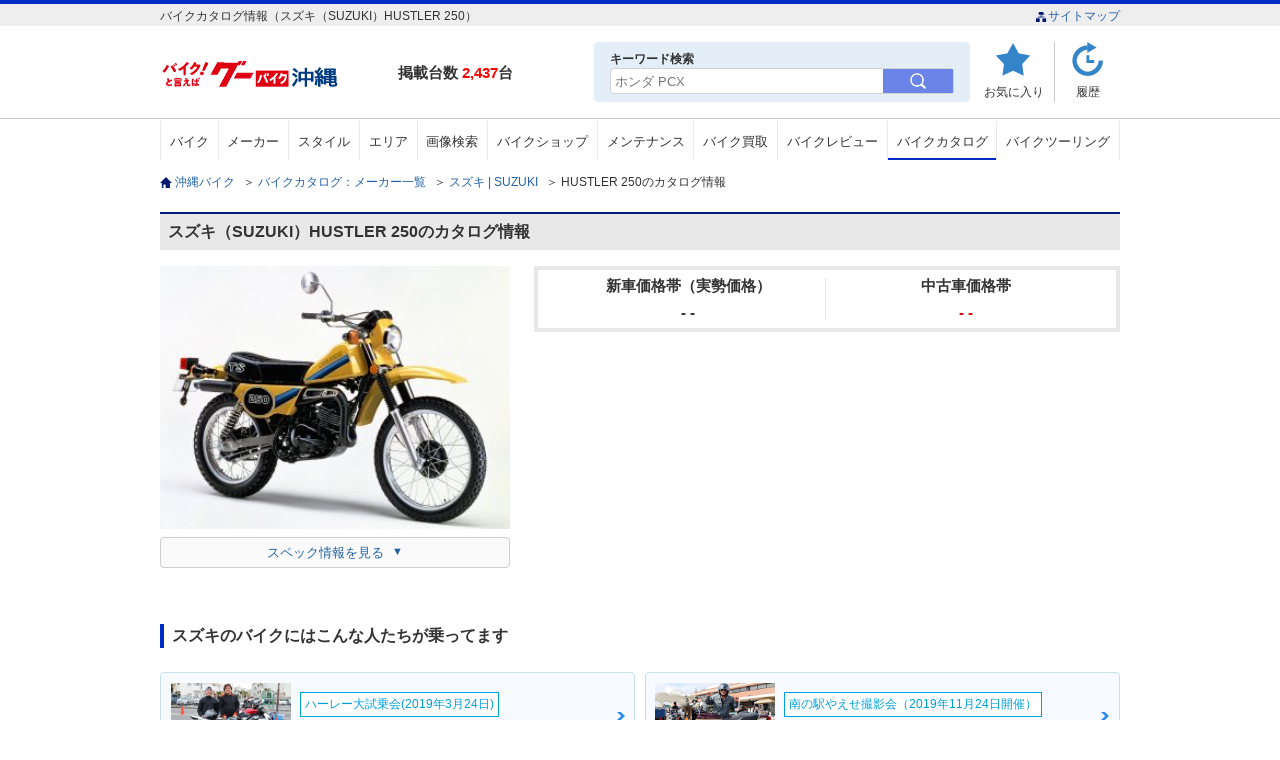

--- FILE ---
content_type: text/html; charset=UTF-8
request_url: https://ok.goobike.com/catalog/list/detail/index?bike_maker_cd=3&bike_series_cd=120&bike_cd=11&bike_model_id=12482
body_size: 14249
content:
<!DOCTYPE html>
<html lang="ja">
<head>
	<meta charset="utf-8">
	<meta name="robots" content="index,follow">
	<meta name="viewport" content="width=device-width,initial-scale=1">
	<meta name="format-detection" content="telephone=no">
	<title>スズキ（SUZUKI）1974年 HUSTLER 250のカタログ情報 | 沖縄のバイクを探すなら【グーバイク沖縄】</title>
	<meta name="description" content="スズキ（SUZUKI）1974年 HUSTLER 250のバイクカタログ、スペック情報を掲載。年式・タイプ別のカタログ・諸元表・スペック情報からスズキ（SUZUKI）の新車・中古バイクを探す事ができます。" />
	<meta name="keywords" content="沖縄,バイク,中古のバイク,新車のバイク,グーバイク沖縄,カタログ情報,スペック情報,諸元表,スズキ（SUZUKI）,HUSTLER 250" />
		<style>
		@charset "utf-8";html, body, div, span, object, iframe,h1, h2, h3, h4, h5, h6, p, blockquote,a, address, img, strong,del, ins, dfn, em, abbr, acronym, kbd, q, pre, cite, code, samp, sub, sup, var,fieldset, form, label, legend,table, caption, thead, tbody, tfoot, tr, th, td,dl, dt, dd, ol, ul, li,header,footer,nav,section{margin:0;border:0;padding:0;background:transparent;font-style:normal;font-weight:normal;font-size:100%;line-height:1.0;}html{ overflow-y:scroll;}ul{ list-style:none;}hr{ display:none;}del, ins{ text-decoration:none;}blockquote, q{ quotes:none;}ol{ list-style:none;}table{border-collapse:collapse;border-spacing:0;}
		@charset "utf-8";body{color:#333;background:#ffffff;line-height:1.5;-webkit-text-size-adjust:100%;font-size:12px;font-family:"Hiragino Kaku Gothic ProN", "ヒラギノ角ゴ ProN W3", "Meiryo", "メイリオ", "Osaka", "MS PGothic", "arial", "helvetica", sans-serif;}p{line-height:1.5;word-break:break-all;}img{border:0px;width:auto;vertical-align:bottom;}form{font-weight:normal;}a{color:#2361a4;text-decoration:none;}a:hover{color:#2361a4;}a:active{color:#2361a4;}.pc_parts{display:block;}.sp_parts{display:none;}.clr:after{content:".";display:block;visibility:hidden;clear:both;height:0;font-size:0;line-height:0;}strong{font-weight:bold;}.fontB{font-weight:bold;}.fRed{color:#920816;}.fl{float:left;}.fr{float:right;}.al{text-align:left !important;}.ac{text-align:center !important;}.ar{text-align:right !important;}.mt00{margin-top:0 !important;}.mb00{margin-bottom:0 !important;}.mt05{margin-top:5px !important;}.mb05{margin-bottom:5px !important;}.mt10{margin-top:10px !important;}.mb10{margin-bottom:10px !important;}.mt15{margin-top:15px !important;}.mb15{margin-bottom:15px !important;}.mt20{margin-top:20px !important;}.mb20{margin-bottom:20px !important;}.mt25{margin-top:25px !important;}.mb25{margin-bottom:25px !important;}.mt30{margin-top:30px !important;}.mb30{margin-bottom:30px !important;}.mt35{margin-top:35px !important;}.mb35{margin-bottom:35px !important;}.mt40{margin-top:40px !important;}.mb40{margin-bottom:40px !important;}.mt45{margin-top:45px !important;}.mb45{margin-bottom:45px !important;}.mt50{margin-top:50px !important;}.mb50{margin-bottom:50px !important;}.mt55{margin-top:55px !important;}.mb55{margin-bottom:55px !important;}.mt60{margin-top:60px !important;}.mb60{margin-bottom:60px !important;}.mt70{margin-top:70px !important;}.mb70{margin-bottom:70px !important;}.mt80{margin-top:70px !important;}.mb80{margin-bottom:80px !important;}.ml00{margin-left:0 !important;}.mr00{margin-right:0 !important;}.ml05{margin-left:5px !important;}.mr05{margin-right:5px !important;}.ml10{margin-left:10px !important;}.mr10{margin-right:10px !important;}.ml15{margin-left:15px !important;}.mr15{margin-right:15px !important;}.ml20{margin-left:20px !important;}.mr20{margin-right:20px !important;}.ml25{margin-left:25px !important;}.mr25{margin-right:25px !important;}.ml30{margin-left:30px !important;}.mr30{margin-right:30px !important;}.ml35{margin-left:35px !important;}.mr35{margin-right:35px !important;}.ml40{margin-left:40px !important;}.mr40{margin-right:40px !important;}.ml45{margin-left:45px !important;}.mr45{margin-right:45px !important;}.ml50{margin-left:50px !important;}.mr50{margin-right:50px !important;}.ml55{margin-left:55px !important;}.mr55{margin-right:55px !important;}.ml60{margin-left:60px !important;}.mr60{margin-right:60px !important;}.ml70{margin-left:70px !important;}.mr70{margin-right:70px !important;}.ml80{margin-left:70px !important;}.mr80{margin-right:80px !important;}.pt00{padding-top:0 !important;}.pb00{padding-bottom:0 !important;}.pt05{padding-top:5px !important;}.pb05{padding-bottom:5px !important;}.pt10{padding-top:10px !important;}.pb10{padding-bottom:10px !important;}.pt15{padding-top:15px !important;}.pb15{padding-bottom:15px !important;}.pt20{padding-top:20px !important;}.pb20{padding-bottom:20px !important;}.pt25{padding-top:25px !important;}.pb25{padding-bottom:25px !important;}.pt30{padding-top:30px !important;}.pb30{padding-bottom:30px !important;}.pt35{padding-top:35px !important;}.pb35{padding-bottom:35px !important;}.pt40{padding-top:40px !important;}.pb40{padding-bottom:40px !important;}.pt45{padding-top:45px !important;}.pb45{padding-bottom:45px !important;}.pt50{padding-top:50px !important;}.pb50{padding-bottom:50px !important;}.pt55{padding-top:55px !important;}.pb55{padding-bottom:55px !important;}.pt60{padding-top:60px !important;}.pb60{padding-bottom:60px !important;}header{border-top:4px solid #002ac6;}header .head_area{background:#efeeee;}header .head_box{width:960px;margin:0 auto 16px;padding:6px 0 4px;}header .head_area li{display:inline-block;}header .head_area li img{width:13px;}header .head_wrap{width:960px;margin:0 auto;position:relative;}header .head_lnkbox li a{color:#00176d;font-size:11px;}header .logo{width:218px;float:left;margin:0 20px 16px 0;}header .head_wrap p{float:left;font-weight:bold;font-size:15px;padding-top:20px;}header .head_wrap p span{color:#ff0000;font-weight:bold;}header .head_wrap ul{float:right;}header .head_wrap .head_menu{display:flex; justify-content:flex-start;}header .head_wrap .head_menu li{width:45px; padding:4px 10px;border-right:1px solid #cacaca;}header .head_wrap li.u_review{background-image:url("/assets/img/inc/u_review.gif");background-repeat:no-repeat;background-position:center top;width:60px;}header .head_wrap li.history{background-image:url("/assets/img/inc/history.gif");background-repeat:no-repeat;background-position:center top;border-right:none;}header .head_wrap li.menu{ display:none;}header .head_wrap li a{color:#333;padding-top:40px;display:block;text-align:center;}header .head_wrap li img{width:36px;margin-bottom:6px;}header .head_wrap li span{display:block;text-align:center;}nav{border-top:1px solid #cacaca;margin-bottom:16px;}nav ul{width:960px;margin:2px auto 0; display:flex;}nav li{border-left:1px solid #e9e9e9;text-align:center; flex-grow:1;}nav li:last-child{border-right:1px solid #e9e9e9;}nav li a{display:block;padding:14px 0 12px;font-size:13px;color:#333;}nav li a:hover{background:#e8f1fa;border-bottom:4px}nav li.active{border-bottom:4px solid #002ac6;}.pagetop_wrap{width:960px;margin:0 auto;}.pagetop_wrap p{width:140px; margin:0 auto;}.pagetop_wrap a{display:block;font-size:12px;}.pagetop_wrap p img{width:100%;}.foot_area{background:#eaf4fe;padding:40px 0;margin-bottom:16px;}.special_cont{ margin-bottom:24px;}.ftsrch{ margin-bottom:24px;}.foot_area p,.foot_area ul{width:960px;margin:0 auto; display:flex; flex-wrap:wrap; justify-content:flex-start;}.foot_area p{font-size:16px;font-weight:bold;margin-bottom:16px; color:#003b82; padding-left:16px;}.foot_area li{font-size:14px; text-align:center; margin-bottom:16px; border-right:1px solid #d6dfe8;}.foot_area li a{display:block;padding:12px; font-size:13px; color:#2361a4;}.foot_area .ftsrch li a{padding:12px;}footer{width:960px;margin:0 auto 16px; display:flex; justify-content:space-between;}footer ul{display:flex; justify-content:center; margin-bottom:24px;}footer li{margin-right:10px;}footer li:last-child{margin-right:0; }footer li a{font-size:12px;}#contents{width:960px;margin:0 auto 64px;}#contents .breadclumb{margin-bottom:24px;}#contents .breadclumb li{display:inline-block;}#contents .breadclumb li:first-child{background:url("/assets/img/inc/home.gif") no-repeat left center;padding-left:15px;}#contents .breadclumb li a{margin-right:5px;}#contents h2{border-left:4px solid #002ac6;font-size:16px;font-weight:bold;padding:6px 0 6px 8px;}#contents h3{font-size:16px;font-weight:bold;margin-bottom:16px;}#contents .contents_ttl{background:#e8e8e8;border-top:2px solid #002ac6;font-size:16px;font-weight:bold;margin-bottom:1px;padding:10px 8px;border-left:none;}#contents .contents_ttl span{color:#ff0000;font-weight:bold;padding:0 3px;}.red{color:#ce0d0d;}.acMenu li{display:block;cursor:pointer;}.acMenu li ul{display:none;margin-bottom:20px;}.shop_cont .search_shop a{border-bottom:2px solid #002ac6;padding:12px 0;}.bike_cont .bike_search a{border-bottom:2px solid #002ac6;padding:12px 0;}.maker_cont .bike_maker a{border-bottom:2px solid #002ac6;padding:12px 0;}.area_cont .search_area a{border-bottom:2px solid #002ac6;padding:12px 0;}input[type="button"], textarea, select,input{font-family:"Hiragino Kaku Gothic ProN", "ヒラギノ角ゴ ProN W3", "Meiryo", "メイリオ", "Osaka", "MS PGothic", "arial", "helvetica", sans-serif;}select{-webkit-border-radius:0;-webkit-appearance:none;-moz-appearance:none;-ms-appearance:none;}select::-ms-expand{display:none;}.all_btm_bnr{position:absolute; top:42px; left:50%; width:320px;}.all_btm_bnr img{width:320px;}.relation ul{ display:flex; justify-content:flex-start; flex-wrap:wrap;}.relation li{ margin:0 14px 16px 0; border-right:1px solid #adadad; padding:4px 16px 4px 0;}.relation li a{ background:url(/assets/img/top/h3_bg.png) no-repeat left center; padding-left:14px; background-size:8px; font-size:13px;}#hdkws{background:#e3eef8; border-radius:4px; padding:8px 16px; display:block; position:absolute; right:150px;}header .head_wrap #hdkws p{float:none; padding-top:0; font-size:12px;}.hdmn_wrp.pc_parts button{background:none; border:none; width:70px; height:100%; background:#6b84e8;}.hdmn_wrp.pc_parts button img{width:16px;}.hdmn_wrp.pc_parts label{display:flex; border-radius:4px; border:1px solid #d2d2d2;}.hdmn_wrp.pc_parts input[type="text"]{-webkit-appearance:none; appearance:none; border:none; border-radius:4px 0 0 4px; height:22px; width:266px; padding-left:4px;}.all_btm_bnr{display:none;}@media screen and (max-width:767px){img{width:100%;}.pc_parts{display:none;}.sp_parts{display:block;}header{border-bottom:1px solid #eaeaea;}header .head_area{display:block;}header .head_area .head_box{width:auto;margin-bottom:0;padding:4px 0;}header .head_area .head_box h1{display:block;width:95%;padding:0 2%;font-size:11px;line-height:1.3;}header .head_wrap{width:96%;padding:8px 2%;border-bottom:none;}header .logo{width:130px; margin:0 0 6px 0;}header .logo_img{width:100%;height:auto;}header .head_wrap p{display:none;}header .head_wrap .head_menu li{font-size:70%;padding:0 4px;}header .head_wrap .head_menu li{background-size:33px;border-right:none;}header .head_wrap li.mn_kwsrh{background-image:url("/assets/img/inc/mnsearch_ico.svg");background-repeat:no-repeat;background-position:center top; width:50px;}header .head_wrap li.u_review{background-image:url("/assets/img/inc/mylist_ico.svg");background-repeat:no-repeat;background-position:center top; width:50px;}header .head_wrap .head_menu li.menu{background:url("/assets/img/inc/mnhbg_ico.svg");background-repeat:no-repeat;background-position:center top; background-size:33px; display:block;}header .head_wrap .head_menu li a{padding-top:35px;}header .head_wrap .head_menu li ul{width:95%;padding:0 8px;}header #menu_list{float:none;display:none;background:rgba(0,11,52,0.9);z-index:1000;position:absolute;left:0;width:100%;}header #menu_list li a{border-bottom:1px solid #424b6c;display:block;background:url("/assets/img/inc/arrow02.png") no-repeat 98% center;padding:16px 8px;color:#fff;}#contents{width:100%;}#contents .breadclumb{padding:8px;margin-bottom:0;}#contents .breadclumb li{display:none;}#contents .breadclumb li:nth-last-child(2){display:block;}#contents .contents_ttl{border-top:none;}.pagetop_wrap{width:100%;}.pagetop_wrap p{width:90%;margin:0 auto;background-image:none; text-align:center;}.pagetop_wrap p img{width:140px;}.footb{background:#eaf4fe; width:96%; padding:16px 2%; margin-bottom:8px;}input[name="tab_item"] {display:none;}#ftsrch:checked ~ #ftsrch_content,#special:checked ~ #special_content{display:block;}div.footb input:checked + .tab_item { background-color:#fff;}.tab_item { padding:14px 0; background-color:#eaf4fe; font-size:14px; text-align:center; line-height:1em; color:#146cc4; display:inline-block; font-weight:bold; transition:all 0.2s ease; margin:0; width:calc(100% / 2);}.tab_item.itmpd{ padding:21px 0; vertical-align:top;}.tab_content {display:none;background:#fff; width:96%; padding:0 2%;}.footb ul{background:#fff;padding:0 4px; display:block;width:auto;}.footb ul li{display:block;border-left:0;text-align:left;width:100%;border-bottom:1px dotted #eaeaea;}.footb ul li a{background:url("/assets/img/inc/ar_ble.png") no-repeat right center;padding:16px 10px 16px 4px;color:#666; display:block; background-size:8px; color:#013870;}.footb li:last-child{border:none;}footer{margin-bottom:30px;width:97%; display:block;}footer ul{margin-bottom:16px; display:flex; flex-wrap:wrap;}footer li{width:49.5%; border-bottom:1px dotted #eaeaea; margin-right:1%;}footer li:nth-child(2n){margin-right:0;}footer li a{text-align:center;padding:14px 0;display:block;}footer small{font-size:14px;text-align:center;line-height:1.4; display:block;}.all_btm_bnr{position:static; width:96%; margin:0 auto 40px; display:block;}.all_btm_bnr img{width:100%;}.relation{width:96%; padding:0 2%;}.relation ul{ display:block;}.relation li{ border-right:none; margin:0; padding:0; border-bottom:1px dotted #e8e8e8;}.relation li a{ background:url(/assets/img/inc/arrow01.jpg) no-repeat 98% center; display:block; width:97%; padding:16px 0 16px 2%;background-size:8px;}.popup_wrap input{display:none;}.popup_overlay{display:flex; justify-content:center; overflow:auto; position:fixed; top:0; left:0; z-index:9999; width:100%; height:100%; background:rgba(0, 0, 0, 0.7); opacity:0; transition:opacity 0.5s, transform 0s 0.5s; transform:scale(0); height:120%;}.popup_trigger{ position:absolute; width:100%; height:100%;}.popup_content{ position:relative; align-self:flex-start; margin-top:20px; width:90%; box-sizing:border-box; line-height:1.4; transition:0.5s;}header .head_wrap .popup_content p{display:block; float:none; color:#fff; margin-bottom:4px; font-size:16px; font-weight:bold;}.popup_content input[type="text"]{display:block; width:100%; -webkit-appearance:none; appearance:none; border:none; margin-bottom:16px; border-radius:4px; border:1px solid #d2d2d2; padding:8px 2%; box-sizing:border-box;}.popup_content button{width:70%; padding:12px 0; text-align:center; border:none; background:#6b84e8; display:block; margin:0 auto; font-weight:bold; color: #fff; border-radius:4px; font-size:15px;}.close_btn{ position:absolute; top:14px; right:0; font-size:30px; cursor:pointer; color:#fff;}.popup_wrap input:checked ~ .popup_overlay {opacity:1; transform:scale(1); transition:opacity 0.5s;}.open_btn{display:block; text-align:center; padding-top:35px; transition:.3s ease;}}
		.bx-wrapper{position:relative;margin-bottom:60px;padding:0;-ms-touch-action:pan-y;touch-action:pan-y;}.bx-wrapper img{max-width:100%;display:block;}.bxslider{margin:0;padding:0;}ul.bxslider{list-style:none;}.bx-viewport{-webkit-transform:translatez(0);}.bx-wrapper{-moz-box-shadow:0 0 5px #ccc;-webkit-box-shadow:0 0 5px #ccc;box-shadow:0 0 5px #ccc;border:5px solid #fff;background:#fff;}.bx-wrapper .bx-pager,.bx-wrapper .bx-controls-auto{position:absolute;bottom:-30px;width:100%;}.bx-wrapper .bx-loading{min-height:50px;background:url('/assets/img/slider/bx_loader.gif') center center no-repeat #ffffff;height:100%;width:100%;position:absolute;top:0;left:0;z-index:2000;}.bx-wrapper .bx-pager{text-align:center;font-size:.85em;font-family:Arial;font-weight:bold;color:#666;padding-top:20px;}.bx-wrapper .bx-pager.bx-default-pager a{background:#666;text-indent:-9999px;display:block;width:10px;height:10px;margin:0 5px;outline:0;-moz-border-radius:5px;-webkit-border-radius:5px;border-radius:5px;}.bx-wrapper .bx-pager.bx-default-pager a:hover,.bx-wrapper .bx-pager.bx-default-pager a.active,.bx-wrapper .bx-pager.bx-default-pager a:focus{background:#000;}.bx-wrapper .bx-pager-item,.bx-wrapper .bx-controls-auto .bx-controls-auto-item{display:inline-block;vertical-align:bottom;}.bx-wrapper .bx-pager-item{font-size:0;line-height:0;}.bx-wrapper .bx-prev{left:10px;background:url('/assets/img/slider/controls.png') no-repeat 0 -32px;}.bx-wrapper .bx-prev:hover,.bx-wrapper .bx-prev:focus{background-position:0 0;}.bx-wrapper .bx-next{right:10px;background:url('/assets/img/slider/controls.png') no-repeat -43px -32px;}.bx-wrapper .bx-next:hover,.bx-wrapper .bx-next:focus{background-position:-43px 0;}.bx-wrapper .bx-controls-direction a{position:absolute;top:50%;margin-top:-16px;outline:0;width:32px;height:32px;text-indent:-9999px;z-index:9999;}.bx-wrapper .bx-controls-direction a.disabled{display:none;}.bx-wrapper .bx-controls-auto{text-align:center;}.bx-wrapper .bx-controls-auto .bx-start{display:block;text-indent:-9999px;width:10px;height:11px;outline:0;background:url('/assets/img/slider/controls.png') -86px -11px no-repeat;margin:0 3px;}.bx-wrapper .bx-controls-auto .bx-start:hover,.bx-wrapper .bx-controls-auto .bx-start.active,.bx-wrapper .bx-controls-auto .bx-start:focus{background-position:-86px 0;}.bx-wrapper .bx-controls-auto .bx-stop{display:block;text-indent:-9999px;width:9px;height:11px;outline:0;background:url('/assets/img/slider/controls.png') -86px -44px no-repeat;margin:0 3px;}.bx-wrapper .bx-controls-auto .bx-stop:hover,.bx-wrapper .bx-controls-auto .bx-stop.active,.bx-wrapper .bx-controls-auto .bx-stop:focus{background-position:-86px -33px;}.bx-wrapper .bx-controls.bx-has-controls-auto.bx-has-pager .bx-pager{text-align:left;width:80%;}.bx-wrapper .bx-controls.bx-has-controls-auto.bx-has-pager .bx-controls-auto{right:0;width:35px;}.bx-wrapper .bx-caption{position:absolute;bottom:0;left:0;background:#666;background:rgba(80, 80, 80, 0.75);width:100%;}.bx-wrapper .bx-caption span{color:#fff;font-family:Arial;display:block;font-size:.85em;padding:10px;}
		@charset "utf-8";nav li.bike_catalog a{border-bottom:2px solid #002ac6; padding-bottom:10px;}#contents h2{ background:#e8e8e8; border:none; border-top:2px solid #011b7c; margin-bottom:16px; padding:10px 8px;}#contents h3{ border-left:4px solid #0000CC; padding:4px 0 4px 8px; font-size:16px; margin-bottom:16px;}.ctl_sum{ margin-bottom:56px; display:flex; justify-content:space-between; flex-wrap:wrap;}.ctl_sum .sum_lf{ width:350px; margin-right:24px;}.ctl_sum .lf_img{ margin-bottom:16px;}.ctl_sum .sum_lf img{ width:100%;}.ctl_sum .sum_ri{ width:586px;}.ctl_sum .sum_ri .price{margin-bottom:10px; display:flex; justify-content:space-around; padding:8px 2%; border:4px solid #e8e8e8;}.ctl_sum .sum_ri dl{width:49.5%; text-align:center;}.ctl_sum .sum_ri dl:first-of-type{border-right:1px solid #e8e8e8;}.ctl_sum .sum_ri dt{font-weight:bold; font-size:15px; padding-bottom:12px; color:#333;}.ctl_sum .sum_ri dd,.ctl_sum .sum_ri dd a{font-size:15px; font-weight:bold; position:relative; color:#333;}.ctl_sum .sum_ri dd a{text-decoration:underline;}.ctl_sum .sum_ri dl:nth-of-type(2) dd,.ctl_sum .sum_ri dl:nth-of-type(2) dd a{ color:#de0c0c;}#contents .ctl_sum h3{margin-bottom:8px;}.ctl_sum .sum_ri .model_prf{ font-size:14px; line-height:1.7; overflow-y:auto; max-height:194px;}.more{ display:none;}.loading{background-image:url("/assets/img/slider/bx_loader.gif");background-repeat:no-repeat; background-size:30px;background-position:center center;}.spc_lnk{ width:350px; padding-top:8px;}.spc_lnk a{ display:block; text-align:center; padding:8px 0; font-size:13px; border:1px solid #cecece; border-radius:4px; background:#fafafa;}.spc_lnk span:after{content:"▼"; font-size:11px; padding-left:8px; vertical-align:top;}#contents .new h3 span{ font-weight:bold; color:#006bc6;}.new{ margin-bottom:56px; position:relative; width:100%; height:141px;}.new .bx-wrapper .bx-loading{background:none;}.bx-wrapper{box-shadow:none; border:none; padding:0 34px; position:relative; overflow:hidden;}.bx-wrapper .bx-pager{display:none;}.slide{ overflow:hidden;}.slide li{border:1px solid #e8e8e8; border-radius:4px; box-sizing:border-box;}.slide li a{display:block;}.rlprp_sm{display:flex; justify-content:space-between;}.rlprp_img{ width:132px;}.rlprp_img img{ width:100%; border-radius:4px 0 0 4px;}.rlprp_txt{ width:142px; padding:10px 0 6px 2%; margin-right:10px;}.rlprp_txt dt{margin-bottom:4px; color:#333; font-size:10px; max-height:12px; overflow:hidden; text-overflow:ellipsis; white-space:nowrap;}.rlprp_txt dd p{position:relative; max-height:calc(12 * 1.4* 2 *1px); font-size:12px; line-height:1.4; word-break:break-all; overflow:hidden; font-weight:bold; margin-bottom:4px;}.rlprp_txt dd p:before,.rlprp_txt dd p:after{position:absolute; background:#fff;}.rlprp_txt dd p:before {content:"…"; top:calc(12 * 1.4 * 1 * 1px); right:0; width:1em;}.rlprp_txt dd p:after{content:""; height:100%; width:100%;}.rlprp_txt dd p.bkspnm{ margin-bottom:0; color:#333; font-weight:normal;}.bx-wrapper .bx-controls-direction a{height:100%; top:0; margin-top:0; width:28px; border:1px solid #e4e4e4; background-color:#fff; box-sizing:border-box;}.bx-wrapper .bx-controls-direction a:hover,.bx-wrapper .bx-controls-direction a:focus{ background-position:center;}.bx-wrapper .bx-controls-direction a.bx-prev{ text-indent:9999px;}.bx-wrapper .bx-prev{ position:absolute; background:url(/assets/img/inc/ar_ble.png) no-repeat center center; display:block; left:0; transform:rotate(180deg); background-size:10px;}.bx-wrapper .bx-next{ position:absolute; background:url(/assets/img/inc/ar_ble.png) no-repeat center center; display:block; right:0; background-size:10px;}.alsch{ position:absolute; right:0; top:4px;}.alsch a{ display:block; border-radius:50px; padding:4px 16px; border:1px solid #9ac1e2;}.alsch a:hover{ background:#9ac1e2; color:#fff;}.model{ margin-bottom:24px;}.model li{ display:block; background:#fff; overflow:hidden;}.model li:nth-of-type(n+2){display:none;}.model li .md_in{ display:flex;}.ctlgbtm_pt .model{height:469px;}.ctlgbtm_pt{margin-bottom:56px;}.ctlgbtm_pt .ptlf{ width:600px; margin-right:24px;}.ctlgbtm_pt .ptlf img{width:100%;}.ctlgbtm_pt .ptlf p{font-size:13px; color:#888;}.ctlgbtm_pt .ptri{width:336px;}.ctlgbtm_pt .ptri .reason{font-weight:bold; font-size:14px; color:#fff; background:#002ac6; text-align:center; padding:4px 0; margin-bottom:16px;}.ctlgbtm_pt .ptri dt{ font-weight:bold; font-size:15px; margin-bottom:16px; line-height:1.5;}.ctlgbtm_pt .ptri dd{ font-size:13px; line-height:1.5;}input[type="radio"]{display:none;}.tab_area{font-size:0;}.tab_area label{width:200px; display:inline-block; padding:12px 0; color:#999; border:1px solid #002ac6; text-align:center; font-size:13px; cursor:pointer; border-bottom:none;}.tab_area label + label{margin-left:5px;}.panel_area{background:#fff;}.tab_panel{ padding:10px 0 0; display:none; border-top:2px solid #002ac6; box-sizing:border-box; overflow-y:auto; height:200px;}.tab_panel p{ font-size:12px; letter-spacing:1px; line-height:1.4; color:#333; padding:8px 2%;}#tab1:checked ~ .tab_area .tab1_label,#tab2:checked ~ .tab_area .tab2_label{background:#002ac6; color:#fff;}#tab1:checked ~ .panel_area #panel1,#tab2:checked ~ .panel_area #panel2{display:block;}.tab_wrap{margin-bottom:56px;}.thumb{ display:flex; flex-wrap:wrap;}.thumb li{width:calc(97% / 6); margin-bottom:16px; box-sizing:border-box; background:#ebf4ff; border-radius:4px; position:relative;}.thumb li.mdl_actv{ border:none;}.thumb li.mdl_actv:before{content:""; display:block; width:100%; height:100%; position:absolute; left:0; top:0; border:2px solid #7ec4ff; box-sizing:border-box; border-radius:4px;}.thumb li + li{ margin-left:0.5%;}.thumb li:hover{cursor:pointer; opacity:0.7; filter:alpha(opacity=70);}.thumb li:nth-child(6n+1){margin-left:0;}.thumb li img{width:100%; border-radius:4px 4px 0 0;}.thumb li a:active { background:#b7c5fb;}#spec{margin-bottom:56px;}#spec .spclst{display:flex; justify-content:space-between; flex-wrap:wrap; border-top:1px solid #e8e8e8;}#spec dl{ display:flex; justify-content:space-between; width:50%; border-bottom:1px solid #e8e8e8; align-items:stretch; margin-bottom:1px; font-size:13px;}#spec dt{ background:#eaedf0; padding:10px 0 10px 8px; width:50%; box-sizing:border-box; line-height:1.6;}#spec dd{ width:50%; padding:10px 0 10px 8px; box-sizing:border-box; line-height:1.6;}#contents #relation_link_list{margin-bottom:56px}#contents #relation_link_list h2{margin-bottom:16px; background:no-repeat; border-left:4px solid #002ac6; padding:4px 0 4px 8px; background:none; border-top:none;}#relation_link_list ul{display:flex; flex-wrap:wrap; justify-content:flex-start;}#relation_link_list li{width:calc(97% / 4); margin:0 1% 10px 0; border-bottom:1px solid #4968c2; }#relation_link_list li:nth-child(4n){margin-right:0;}#relation_link_list li a{display:block; background:url(/assets/img/inc/arrow03.png) no-repeat 98% center; padding:10px 8px; font-size:14px;}#relation_link_list li span{ font-size:11px; color:#aaa; padding-top:6px; display:block;}.ranking{ position:relative; margin-bottom:40px;}.ranking ul{display:flex; margin-bottom:32px;}.ranking li{width:30.3%; padding:20px 1.5% 0; position:relative; border-right:1px solid #e8e8e8;}.ranking li:last-child{ border:none;}.ranking span{display:inline-block; width:30px; height:30px; border-radius:50%; text-align:center; line-height:30px; vertical-align:middle; font-weight:bold; color:#fff; position:absolute; top:10px; left:55px; font-size:14px;}.ranking .rnk1{ background:#ffd700;}.ranking .rnk2{ background:#909090;}.ranking .rnk3{ background:#815a2b;}.ranking li .model{ width:182px; margin:0 auto 8px;}#contents .ranking h3{margin-bottom:24px; border-left:4px solid #002ac6; padding:4px 0 4px 10px;}.ranking li .model img{ width:100%;}.ranking li p{margin-bottom:8px; font-size:14px; text-align:center;}.ranking li dl{ margin-bottom:16px; text-align:center;}.ranking li dt{ font-weight:bold; font-size:14px; margin-bottom:10px; overflow:hidden; white-space:nowrap; text-overflow:ellipsis;line-height:1.2;}.ranking li dd{ display:inline; font-size:14px;}.revscore::before{content:"/"; padding:0 8px;}.ranking li .btn_ara{ display:flex; justify-content:space-around;}.btn_ara li{width:48.5%; border:none; padding:0; text-align:center;}.btn_ara li a{padding:10px 0; text-align:center; border:1px solid #9ac1e2; border-radius:4px; display:block; transition:all .3s ease;}.btn_ara li a:hover{background:#9ac1e2; color:#fff;}.rnklnk{position:absolute; top:7px; right:0;}.rnklnk a{border-radius:50px; padding:4px 16px; border:1px solid #9ac1e2; transition:all .3s ease;}.rnklnk a:hover{background:#9ac1e2; color:#fff;}.contents_ttl span.overview{color:#757575; font-weight:normal; display:inline; padding-left:10px; font-size:11px;}.contents_ttl span{color:black;padding:0 3px;}.wbarea{margin-bottom:32px;}.wbarea .wbinn{ display:flex; justify-content:flex-start; flex-wrap:wrap; margin-bottom:16px;}.wbinn li{width:47%; flex-grow:1; margin:0 1% 16px 0; border:1px solid #c6dfe8; background:#f7fbff; padding:10px 1%; color:#00176d; font-size:13px; border-radius:4px;}.wbinn li:last-child, .wbinn li:nth-child(even){ margin-right:0;}.wbinn li img{width:120px; margin-right:2%;}.wbinn li a{display:block; width:100%; height:100%; background:url(/assets/img/inc/ar_ble.png) no-repeat right center; background-size:8px;word-break:break-all;}.wbinn li div{display:flex; justify-content:flex-start; align-items:center;}.wbinn li div .wbtxt{ display:block; width:68%;}.wbinn li div p{overflow:hidden; white-space:nowrap; text-overflow:ellipsis;}.wbinn li span{ color:#00a0dc; border:1px solid #00a0dc; background:#fff; display:inline-block; padding:4px; margin-bottom:4px; font-size:12px; line-height:1.3;}.wbarea .wblst_lnk{ text-align:center; min-width:30%; max-width:80%; width:100%; margin:0 auto;}.wbarea .wblst_lnk a{ display:block; padding:16px 10px; border:1px solid #cacaca; border-radius:4px; box-shadow:0px 3px 8px 0px rgba(0, 0, 0, 0.2); font-size:14px; line-height:1.3;}.wbarea a:hover{filter:alpha(opacity=70); opacity:0.7;}#contents .wbarea h2{ margin-bottom:8px;}#contents .brev_area h2,#contents .wbarea h2,#contents .brev_area h2{ margin-bottom:24px; border-left:4px solid #002ac6; padding:4px 0 4px 8px; background:none; border-top:none;}@media screen and (max-width:767px) {#contents .breadclumb{padding:8px 0; margin-bottom:10px;}#contents{width:96%; margin:0 auto 56px;}.ctl_sum{ display:block; margin-bottom:40px;}.ctl_sum .sum_lf{ margin:0 auto 16px; width:100%;}.ctl_sum .sum_lf img{ height:auto;}.ctl_sum .sum_ri{ width:100%; margin-bottom:40px;}.ctl_sum .sum_ri .price{display:block; margin-bottom:24px; padding:10px 2%;}.ctl_sum .sum_ri dl{width:100%; display:flex;}.ctl_sum .sum_ri dl:first-of-type{border-bottom:1px solid #e8e8e8; border-right:none; padding-bottom:8px; margin-bottom:8px; align-items:center;}.ctl_sum .sum_ri dt{border:none; padding:0; margin:0; line-height:1.5; font-size:12px; text-align:left; width:47%;}.ctl_sum .sum_ri dd{text-align:right;line-height:1.5; text-align:right; width:53%;}.ctl_sum .sum_ri dd span{ font-size:13px; font-weight:bold;}.ctl_sum .sum_ri .model_prf{position:relative; overflow-y:inherit; height:auto; font-size:13px; max-height:inherit; transition:1s; line-height:1.6;}.box{ overflow:hidden;}.box-inner{ padding:0 0 10px;}.more{text-align:center; position:relative; padding-top:10px; display:inherit;}.more:before{ content:""; background:rgba(255,255,255,0); background:linear-gradient(to bottom, rgba(255,255,255,0) 0%, rgba(255,255,255,1) 100%); height:40px; position:absolute; left:0; top:-40px; width:100%; transition:all 0.3s; opacity:1;}.more span{ display:block; width:50%; border-radius:50px; margin:0 auto; color:#fff; background:#006bc6; padding:10px 0; font-size:13px;}.more.is-active:after{content:"▲ 閉じる"; display:block; width:50%; border-radius:50px; margin:0 auto; color:#fff; background:#006bc6; padding:10px 0; font-size:13px;}.more.is-active span{ display:none;}.more.is-active:before{ content:""; background:none;transition:all 0.3s; opacity:0;}.none_txt{width:96%; margin:0 auto 40px; font-size:16px;}.new{ margin-bottom:40px;width:100%; height:205px;}.slider{position:relative; margin:0 auto 16px;}.bx-wrapper{margin:0 auto 8px; width:276px; max-width:288px; padding:0 10%;}.bx-wrapper ul{ overflow:hidden;}.bxslider{ margin-right:2%;}.bxslider li{ display:block;}.rlprp_sm{align-items:center;}.rlprp_txt{ width:48%; padding:0 2% 4px; margin-right:0;}.rlprp_txt dd p:before{padding:0 2px; right:0;}.alsch{ position:inherit; width:70%; margin:0 auto;}.alsch a{ padding:16px 8px; text-align:center; border:1px solid #e8e8e8; border-radius:4px; font-size:14px; display:block; box-shadow:0px 6px 9px -7px rgba(0, 0, 0, 0.8); color:#2361a4; }.bx-viewport{ margin:0 auto;}.slide li{width:278px;}.bx-wrapper .bx-controls-direction a{ width:8%; z-index:1000;}.spc_lnk{ margin-bottom:0; width:100%; padding-top:14px;}.spc_lnk a{ padding:10px 0;}.tab_area{display:flex; justify-content:space-between;}.tab_area label{width:49%;}.tab_panel{ height:210px; padding-right:1%;}.tab_panel p{ padding:8px;}.ctlgbtm_pt{display:block; margin-bottom:24px;}.ctlgbtm_pt .ptlf{width:100%; margin-bottom:8px;}.ctlgbtm_pt .ptri{width:100%;}.ctlgbtm_pt .ptri .reason{margin-bottom:8px;}.ctlgbtm_pt .ptri dt{ margin-bottom:8px;}.ctlgbtm_pt .model{height:auto;}.ctlgbtm_pt .model img{width:100%;height:auto;}.model li .md_in{ display:block;}.thumb li{width:calc(98% / 3);}.thumb li + li{ margin-left:1%;}.thumb li:nth-child(3n+1){margin-left:0;}#spec .spclst{display:block;}#spec .spclst dl{ width:100%;}#spec .spclst dt{ width:40%;}#spec .spclst dd{ width:60%;}#relation_link_list{ width:96%; margin:0 auto; border:1px solid #e8e8e8; padding:10px 2% 0;}#contents #relation_link_list h2{ border:none; line-height:1.5; margin-bottom:10px;}#contents #relation_link_list h2.acmenu{border-left:none; font-weight:bold; padding:0 5% 0 0; width:95%; background:url(/assets/img/inc/arrow_dwn.gif) no-repeat right center;}#contents #relation_link_list h2.acmenu.active{ background:url(/assets/img/inc/arrow_up.gif) no-repeat right center;}#relation_link_list ul{border-top:1px solid #e8e8e8; display:none;}#relation_link_list li{display:block; width:100%; margin-right:0; border-bottom:1px solid #e8e8e8; margin-bottom:0;}#relation_link_list li:last-child{ border-bottom:none;}#relation_link_list li a{padding:16px 0; background-position-x:100%;}#relation_link_list li span{ display:inline; font-size:14px;}#relation_link_list li span:before { content:""; color:#4968c2; font-size:14px; border-left:1px solid #4968c2; padding-left:8px; margin-left:8px;}.ranking{ margin-bottom:32px;}.ranking ul{display:block; margin-bottom:16px;}.ranking li,.ranking li:last-child{ width:100%; border-right:none; border-bottom:1px dotted #e8e8e8; display:flex; align-items:center; padding:0 0 16px; margin-bottom:16px;}.ranking span{position:static; font-size:14px; width:25px; height:25px; line-height:25px;}.ranking li .model{ width:25%; margin:0 2%;}.ranking li .textarea{width:62%;}.ranking li p{margin-bottom:4px; line-height:1; text-align:left;}.ranking li dt{ margin-bottom:6px;}.ranking li dd{ display:block; margin-bottom:6px;}.ranking li dl{ text-align:left; margin-bottom:10px;}.ranking .revscore:before{content:""; padding:0;}.ranking li .btn_ara{ justify-content:space-between; margin-bottom:0;}.ranking .btn_ara li{ width:49%; display:block; margin-bottom:0; border:none; padding:0;}.ranking .btn_ara a{padding:8px;}.rnklnk{width:75%; position:static; margin:0 auto;}.rnklnk a{padding:16px 0; text-align:center; border:1px solid #e8e8e8; border-radius:4px; font-size:15px; display:block; box-shadow:0px 6px 9px -7px rgba(0, 0, 0, 0.8); color:#333;}.wbarea{margin-bottom:32px;}.wbarea .wbinn{ display:flex; justify-content:flex-start; flex-wrap:wrap;}.wbinn li{width:100%; margin-right:0; margin-bottom:10px; border:none; border-bottom:1px dotted #cacaca; padding:0 0 12px 0; border-radius:0;}.wbinn li:last-child{ margin-bottom:0;}.wbinn li img{width:25%; margin-right:2%;}.wbinn li a{display:block; width:100%; height:100%; background:url(/assets/img/inc/ar_ble.png) no-repeat right center; background-size:8px;}.wbinn li div{ display:flex; justify-content:flex-start; align-items:center;}.wbinn li div .wbtxt{ display:block; width:68%;}.wbinn li span{ max-width:initial;}div#bikereview-related-links{width:100%; margin:0 auto 32px;}}@media screen and (min-width:480px) and (max-width:767px){.bx-wrapper{margin:0 auto 16px; width:500px; padding:0 34px;}.bx-wrapper .bx-controls-direction a{ height:94px;}.bx-wrapper .bx-controls-direction a{ width:28px;}.slide li{box-sizing:border-box; max-width:283px !important;}.alsch{ width:50%; margin:0 auto;}.ctl_sum .sum_ri .price{ display:flex; justify-content:space-between; padding:10px 0;}.ctl_sum .sum_ri dl{width:49%; display:block; text-align:center;}.ctl_sum .sum_ri dl:first-of-type{border-right:1px solid #e8e8e8; border-bottom:none; margin-bottom:0; padding-bottom:0;}.ctl_sum .sum_ri dt{width:100%; text-align:center; font-size:13px; margin-bottom:4px;}.ctl_sum .sum_ri dd{text-align:center; width:100%;}.ctl_sum .sum_ri dd span{ padding-left:2px;}.thumb li{width:calc(97% / 4);}.thumb li + li{ margin-left:1%;}.thumb li:nth-child(3n+1){ margin-left:1%;} .thumb li:nth-child(4n+1){ margin-left:0;} }
	</style>
		<script type="text/javascript" src="https://ok.goobike.com/assets/js/tagmanager.js?1501637497"></script>

</head>
<body>
<header>
	<div class="head_area">
		<div class="head_box clr">
			<h1 class="fl">バイクカタログ情報（スズキ（SUZUKI）HUSTLER 250）</h1>
			        <!-- Global site tag (gtag.js) - Google Analytics -->
<script async src="https://www.googletagmanager.com/gtag/js?id=G-QVKBP5MRE2"></script>
<script>
	window.dataLayer = window.dataLayer || [];
	function gtag(){dataLayer.push(arguments);}
	gtag('js', new Date());

	gtag('config', 'G-QVKBP5MRE2', {
		//カスタムディメンション
		'custom_map': {'dimension1': 'syasyu_id'}
	});

	//カスタムディメンション送信(syasyu_id)
	if(typeof dimensionValue != 'undefined'){
		gtag('event', 'syasyu_id_dimension', {'syasyu_id': dimensionValue});
	}
</script>
        <ul class="fr pc_parts">
          <li><a href="/sitemap/"><img src="/assets/img/inc/ico_sitemap.gif" width="100%" alt="サイトマップ" />サイトマップ</a></li>
        </ul>
      </div><!-- head_box -->
    </div><!-- head_area -->
    <div class="head_wrap clr">
      <div class="logo"><a href="/"><img class="logo_img" src="/assets/img/inc/logo.svg?20210607" width="180" height="60" alt="沖縄のバイクなら中古も新車も【グーバイク沖縄】" /></a></div>
      <p>掲載台数 <span>2,437</span>台</p>
      <div class="hdmn_wrp pc_parts">
        <form class="h-phrase-form" action="/bike/search/index" method="get" target="_blank">
          <div id="hdkws" class="hd_kwsara">
            <p>キーワード検索</p>
            <label>
              <input type="text" name="phrase" class="h-phrase">
              <span><button type="submit"><img src="/assets/img/inc/ico_searchbtn.png" alt="検索" /></button></span>
            </label>
          </div><!-- hdkws -->
        </form>
        <ul class="head_menu">
          <li class="u_review"><a href="/mylist/compare/">お気に入り</a></li>
          <li class="history"><a href="/mylist/view-history/">履歴</a></li>
          <li class="sp_parts menu"><a href="javascript:void(0)">メニュー</a></li>
        </ul>
      </div>
      <div class="hdmn_wrp sp_parts">
        <ul class="head_menu">
          <li class="mn_kwsrh">
            <form name="header_sp_keyword" class="h-phrase-form" action="/bike/search/index" method="get" target="_blank">
              <div class="popup_wrap">
                <input id="trigger" type="checkbox" onchange="this.checked?this.form.phrase.focus():this.form.phrase.blur();">
                <div class="popup_overlay">
                  <label for="trigger" class="popup_trigger"></label>
                  <div class="popup_content">
                    <label for="trigger" class="close_btn">×</label>
                    <div>
                      <p>キーワード検索</p>
                      <label>
                        <input type="text" name="phrase" class="h-phrase">
                        <button type="submit">検索</button>
                      </label>
                    </div>
                  </div>
                </div>
              </div>
              <label for="trigger" class="open_btn">検索</label>
            </form>
          </li>
          <li class="u_review"><a href="/mylist/compare/">マイページ</a></li>
          <li class="sp_parts menu"><a href="javascript:void(0)">メニュー</a></li>
        </ul>
      </div>
    </div><!-- head_wrap -->
    <ul id="menu_list" class="sp_parts">
      <li class="ink_bike"><a href="/" class="gtm_com_hbike">バイク</a></li>
      <li class="ink_maker"><a href="/bike/maker/" class="gtm_com_hmaker">メーカー</a></li>
      <li class="ink_style"><a href="/bodytype/" class="gtm_com_style">スタイル</a></li>
      <li class="lnk_area"><a href="/bike/area/" class="gtm_com_harea">エリア</a></li>
      <li class="lnk_imgsrc"><a href="/bike/img-search/" class="gtm_com_imgsch">画像検索</a></li>
      <li class="lnk_shop"><a href="/bike-shop/" class="gtm_com_hshop">バイクショップ</a></li>
      <li class="lnk_mainte"><a href="/bike-after/" class="gtm_com_mainte">メンテナンス</a></li>
      <li class="lnk_kaitori"><a href="/bike-kaitori/" class="gtm_com_kaitori">バイク買取</a></li>
      <li class="bike_review"><a href="/bike-review/maker-list/" class="gtm_com_bikerev">バイクレビュー</a></li>
      <li class="bike_catalog"><a href="/catalog/" class="gtm_com_catalog">バイクカタログ</a></li>
      <li class="lnk_touring"><a href="/bike-info/touring/" class="gtm_com_touring">バイクツーリング</a></li>
      <li class="lnk_sitemap"><a href="/sitemap/">サイトマップ</a></li>
    </ul>
    <nav class="pc_parts">
      <ul class="gnavi">
        <li class="bike_search"><a href="/" class="gtm_com_hbike">バイク</a></li>
        <li class="bike_maker"><a href="/bike/maker/" class="gtm_com_hmaker">メーカー</a></li>
        <li class="bike_style"><a href="/bodytype/" class="gtm_com_style">スタイル</a></li>
        <li class="search_area"><a href="/bike/area/" class="gtm_com_harea">エリア</a></li>
        <li class="bike_imgsrc"><a href="/bike/img-search/" class="gtm_com_imgsch">画像検索</a></li>
        <li class="search_shop"><a href="/bike-shop/" class="gtm_com_hshop">バイクショップ</a></li>
        <li class="lnk_mainte"><a href="/bike-after/" class="gtm_com_mainte">メンテナンス</a></li>
        <li class="lnk_kaitori"><a href="/bike-kaitori/" class="gtm_com_kaitori">バイク買取</a></li>
        <li class="bike_review"><a href="/bike-review/maker-list/" class="gtm_com_bikerev">バイクレビュー</a></li>
        <li class="bike_catalog"><a href="/catalog/" class="gtm_com_catalog">バイクカタログ</a></li>
        <li class="bike_touring"><a href="/bike-info/touring/" class="gtm_com_touring">バイクツーリング</a></li>
      </ul>
    </nav>
    <script>
      var pFormList = document.getElementsByClassName("h-phrase-form");
      for (var i = 0; i < pFormList.length; i++) {
        pFormList[i].phrase.placeholder = "ホンダ PCX";
        pFormList[i].phrase.pattern = "[^\x26\x22\x27\x3C\x3E]*";
        pFormList[i].phrase.maxLength = 100;
        pFormList[i].phrase.setAttribute("data-default-emp", "true");
        pFormList[i].phrase.addEventListener("input", function (e) {
          if(e.currentTarget.validity.patternMismatch){
            e.currentTarget.setCustomValidity("[ \& \" \' \< \> ] の文字は入力できません");
          }else if(e.target.validity.tooLong){
            e.currentTarget.setCustomValidity("100文字以内で入力してください");
          }else{
            e.currentTarget.setCustomValidity('');
          }
        });
        pFormList[i].addEventListener('submit', function (e) {
          if (typeof e.target.phrase === "undefined"
              || e.target.phrase.value === '' ||
              e.target.phrase.value.match(/[&<>"']/) !== null) {
            e.stopPropagation();
            e.preventDefault();
            var schwin = window.open();
            schwin.opener = null;
            schwin.location = '/bike/';
          }
        });
      }
    </script>
</header>
<div id="contents">
	<ul itemscope itemtype="http://schema.org/BreadcrumbList" class="breadclumb">
		<li itemprop="itemListElement" itemscope itemtype="http://schema.org/ListItem">
			<a itemprop="item" href="/"><span itemprop="name">沖縄バイク</span></a>
			<meta itemprop="position" content="1"/>&#65310;
		</li>
		<li itemprop="itemListElement" itemscope itemtype="http://schema.org/ListItem">
			<a itemprop="item" href="/catalog/"><span itemprop="name">バイクカタログ：メーカー一覧 </span></a>
			<meta itemprop="position" content="2"/>&#65310;
		</li>
		<li itemprop="itemListElement" itemscope itemtype="http://schema.org/ListItem">
			<a itemprop="item" href="/catalog/list/index?bike_maker_cd=3"><span itemprop="name">スズキ | SUZUKI</span></a>
			<meta itemprop="position" content="3"/>&#65310;
		</li>
		<li itemprop="itemListElement" itemscope itemtype="http://schema.org/ListItem">
			<span itemprop="name">HUSTLER 250のカタログ情報</span>
			<meta itemprop="position" content="4"/>
		</li>
	</ul>
	<h2>スズキ（SUZUKI）HUSTLER 250のカタログ情報</h2>
	<div class="ctl_sum">
		<div class="sum_lf">
			<img src="https://image.bikebros.co.jp/bike_img/0/9609/1_s.jpg" alt="HUSTLER 250" onerror="this.src='/assets/img/inc/nophoto.png';" width="350" height="263" />
			<div class="spc_lnk"><a href="#spec"><span>スペック情報を見る</span></a></div>
		</div><!-- sum_lf -->
		<div class="sum_ri">
			<div class="price">
				<dl>
					<dt>新車価格帯（実勢価格）</dt>
					<dd>
													- -
											</dd>
				</dl>
				<dl>
					<dt>中古車価格帯</dt>
					<dd>
													- -
											</dd>
				</dl>
			</div><!-- price -->
					</div><!-- sum_ri -->
	</div><!-- ctl_sum -->

	
	<div id="wattarbike-info"></div>

	
	<div id="bikereview-related-links"></div>

	<div class="sum_btm">
		<div class="new" id="gb_bike_slider"><h3>関連物件から探す</h3></div>
		<!-- モデル一覧 -->
		<div class="ctlgbtm_pt">
			<h3 id="model_ttl">モデル／カラー／関連情報</h3>
			<ul class="model">
				<li class="item1">
					<div class="md_in">
						<div class="ptlf" id="main_image_frame"></div>
						<div class="ptri" id="model_overview"></div>
					</div><!-- md_in -->
				</li>
			</ul>
			<div class="tab_wrap">
				<input id="tab1" type="radio" name="tab_btn" checked>
				<input id="tab2" type="radio" name="tab_btn">
				<div class="tab_area">
					<label class="tab1_label" for="tab1">モデル一覧</label>
					<label class="tab2_label" for="tab2">カラー／関連情報</label>
				</div>
				<div class="panel_area">
					<div id="panel1" class="tab_panel">
						<ul class="thumb">
															<li data-bike_model_id="9609" >
									<a href="/catalog/list/detail/index?bike_maker_cd=3&bike_series_cd=120&bike_cd=11&bike_model_id=9609#model_ttl" target="_blank" rel="noopener">
										<img src="https://image.bikebros.co.jp/bike_img/0/9609/1_s.jpg" alt="1981年 HUSTLER 250" onerror="this.src='/assets/img/inc/nophoto.png'" />
										<p>1981年 HUSTLER 250</p>
									</a>
								</li>
															<li data-bike_model_id="12592" >
									<a href="/catalog/list/detail/index?bike_maker_cd=3&bike_series_cd=120&bike_cd=11&bike_model_id=12592#model_ttl" target="_blank" rel="noopener">
										<img src="/assets/img/inc/nophoto.png" alt="1980年 HUSTLER 250" onerror="this.src='/assets/img/inc/nophoto.png'" />
										<p>1980年 HUSTLER 250</p>
									</a>
								</li>
															<li data-bike_model_id="12591" >
									<a href="/catalog/list/detail/index?bike_maker_cd=3&bike_series_cd=120&bike_cd=11&bike_model_id=12591#model_ttl" target="_blank" rel="noopener">
										<img src="/assets/img/inc/nophoto.png" alt="1979年 HUSTLER 250" onerror="this.src='/assets/img/inc/nophoto.png'" />
										<p>1979年 HUSTLER 250</p>
									</a>
								</li>
															<li data-bike_model_id="12590" >
									<a href="/catalog/list/detail/index?bike_maker_cd=3&bike_series_cd=120&bike_cd=11&bike_model_id=12590#model_ttl" target="_blank" rel="noopener">
										<img src="/assets/img/inc/nophoto.png" alt="1978年 HUSTLER 250" onerror="this.src='/assets/img/inc/nophoto.png'" />
										<p>1978年 HUSTLER 250</p>
									</a>
								</li>
															<li data-bike_model_id="12544" >
									<a href="/catalog/list/detail/index?bike_maker_cd=3&bike_series_cd=120&bike_cd=11&bike_model_id=12544#model_ttl" target="_blank" rel="noopener">
										<img src="/assets/img/inc/nophoto.png" alt="1977年 HUSTLER 250・フルモデルチェンジ" onerror="this.src='/assets/img/inc/nophoto.png'" />
										<p>1977年 HUSTLER 250・フルモデルチェンジ</p>
									</a>
								</li>
															<li data-bike_model_id="12543" >
									<a href="/catalog/list/detail/index?bike_maker_cd=3&bike_series_cd=120&bike_cd=11&bike_model_id=12543#model_ttl" target="_blank" rel="noopener">
										<img src="/assets/img/inc/nophoto.png" alt="1975年 HUSTLER 250" onerror="this.src='/assets/img/inc/nophoto.png'" />
										<p>1975年 HUSTLER 250</p>
									</a>
								</li>
															<li data-bike_model_id="12482" class="mdl_actv">
									<a href="/catalog/list/detail/index?bike_maker_cd=3&bike_series_cd=120&bike_cd=11&bike_model_id=12482#model_ttl" target="_blank" rel="noopener">
										<img src="/assets/img/inc/nophoto.png" alt="1974年 HUSTLER 250" onerror="this.src='/assets/img/inc/nophoto.png'" />
										<p>1974年 HUSTLER 250</p>
									</a>
								</li>
															<li data-bike_model_id="12484" >
									<a href="/catalog/list/detail/index?bike_maker_cd=3&bike_series_cd=120&bike_cd=11&bike_model_id=12484#model_ttl" target="_blank" rel="noopener">
										<img src="/assets/img/inc/nophoto.png" alt="1973年 HUSTLER 250" onerror="this.src='/assets/img/inc/nophoto.png'" />
										<p>1973年 HUSTLER 250</p>
									</a>
								</li>
															<li data-bike_model_id="6770" >
									<a href="/catalog/list/detail/index?bike_maker_cd=3&bike_series_cd=120&bike_cd=11&bike_model_id=6770#model_ttl" target="_blank" rel="noopener">
										<img src="/assets/img/inc/nophoto.png" alt="1971年 HUSTLER 250" onerror="this.src='/assets/img/inc/nophoto.png'" />
										<p>1971年 HUSTLER 250</p>
									</a>
								</li>
															<li data-bike_model_id="12483" >
									<a href="/catalog/list/detail/index?bike_maker_cd=3&bike_series_cd=120&bike_cd=11&bike_model_id=12483#model_ttl" target="_blank" rel="noopener">
										<img src="/assets/img/inc/nophoto.png" alt="1970年 HUSTLER 250-2・マイナーチェンジ" onerror="this.src='/assets/img/inc/nophoto.png'" />
										<p>1970年 HUSTLER 250-2・マイナーチェンジ</p>
									</a>
								</li>
															<li data-bike_model_id="6769" >
									<a href="/catalog/list/detail/index?bike_maker_cd=3&bike_series_cd=120&bike_cd=11&bike_model_id=6769#model_ttl" target="_blank" rel="noopener">
										<img src="https://image.bikebros.co.jp/bike_img/0/6769/1_s.jpg" alt="1969年 HUSTLER TS250" onerror="this.src='/assets/img/inc/nophoto.png'" />
										<p>1969年 HUSTLER TS250</p>
									</a>
								</li>
							
						</ul>
					</div><!-- panel1 -->
					<div id="panel2" class="tab_panel">
						<ul class="thumb"></ul>
					</div><!-- panel1 -->
				</div><!-- panel_area -->
			</div><!-- モデル一覧 -->
		</div>

		<div id="spec">
			<h3>基本スペック</h3>
			<div class="spclst" id="spclst"></div><!-- spclst -->
		</div><!-- spec -->
	</div><!-- sum_btm -->

	<div id="ranking-area"></div>

	<div id="relation_link_list"></div>
	
</div><!-- contents -->
<div class="all_btm_bnr"><a href="/model-ranking/" class="gtm_com_all_bnr"><img src="/assets/img/inc/all_btm_bnr.jpg" alt="毎週火曜日更新 人気のバイクをチェック！アクセスランキング" /></a></div>
  <div class="pagetop_wrap">
  <p><a class="pagetop" href="#"><img src="/assets/img/inc/pagetop.png" alt="ページトップ" /></a></p>
</div>
<div class="foot_area pc_parts">
  <div class="special_cont">
    <p>グーバイク沖縄 スペシャルコンテンツ</p>
    <ul>
      <li><a href="/bike-info/bike-introduction/" class="gtm_com_fwtb">沖縄ライダーのバイク紹介</a></li>
      <li><a href="/bike-info/bike-magazine/" class="gtm_com_fgoonavi">お役立ちバイク記事</a></li>
      <li><a href="/bike-after/" class="gtm_com_fbikemainte">メンテナンスサービス検索</a></li>
      <li><a href="/bike-info/touring/" class="gtm_com_ftouring">ツーリングスポット</a></li>
      <li><a href="/bike-review/maker-list/" class="gtm_com_fbikerev">バイクレビュー</a></li>
      <li><a href="/bike-shop/?shop_review=1" class="gtm_com_fshprev">バイクショップレビュー掲載店一覧</a></li>
      <li><a href="/model-ranking/" class="gtm_com_fbikerank">アクセスランキング</a></li>
      <li><a href="/bike-info/shop-interview/" class="gtm_com_frejoin">バイクショップ紹介</a></li>
      <li><a href="/bike-info/bike-video/" class="gtm_com_fbkmov">バイク紹介</a></li>
      <li><a href="/bike-info/" class="gtm_com_fbknws">バイクニュース</a></li>
      <li><a href="/bike-info/gymkhana/" class="gtm_com_fgymk">ジムカーナ大会</a></li>
      <li><a href="/bike-info/trial/" class="gtm_com_ftrial">トライアル大会</a></li>
      <li><a href="/bike-info/okinawa-snap-shot/" class="gtm_com_foss">憧れのバイク紹介</a></li>
      <li><a href="/bike-info/riders-life/" class="gtm_com_rili">バイクカルチャー紹介</a></li>
      <li><a href="/catalog/" class="gtm_com_fcatalog">バイクカタログ情報</a></li>
      <li><a href="/bike-info/harley-introduction/" class="gtm_com_fharley">ハーレーダビッドソン特集</a></li>
      <li><a href="/bike-info/ricoland/" class="gtm_com_fricoland">オートバイ用品ならRICOLAND JORNAL</a></li>
      <li><a href="/bike-info/itoman-ds-article/" class="gtm_com_fitoman">二輪免許を取るなら！糸満自動車学校</a></li>
      <li><a href="/bike-info/recommend-bike/" class="gtm_com_frecommend">Recommend BIKE</a></li>	  
    </ul>
  </div>
  <div class="ftsrch">
    <p class="foot_txt">沖縄のバイクを探す</p>
    <ul>
      <li class="bike_search"><a href="/" class="gtm_com_fbike">バイクトップ</a></li>
      <li class="bike_maker"><a href="/bike/maker/" class="gtm_com_fmaker">メーカーから探す</a></li>
      <li class="bike_maker"><a href="/bodytype/" class="gtm_com_fstyle">スタイルタイプから探す</a></li>
      <li class="search_shop"><a href="/bike-shop/" class="gtm_com_fshop">バイクショップを探す</a></li>
      <li class="search_area"><a href="/bike/area/" class="gtm_com_farea">エリアから探す</a></li>
      <li class="search_shop"><a href="/bike/img-search/" class="gtm_com_fsimg">バイク画像から探す</a></li>
    </ul>
  </div>
</div>
<div class="sp_parts">
  <div class="footb sp_parts">
  <!-- ↓切り替え用タブ（ラジオボタン） -->
    <input id="ftsrch" type="radio" name="tab_item" checked><label class="tab_item" for="ftsrch">沖縄のバイクを<br>探す</label><!--
    --><input id="special" type="radio" name="tab_item"><label class="tab_item" for="special">スペシャル<br>コンテンツ</label>
  <!-- ↓切り替わり要素 -->
  <div class="tab_content" id="ftsrch_content">
    <ul>
    <li class="bike_search"><a href="/" class="gtm_com_fbike">バイクトップ</a></li>
    <li class="bike_maker"><a href="/bike/maker/" class="gtm_com_fmaker">メーカーから探す</a></li>
    <li class="bike_maker"><a href="/bodytype/" class="gtm_com_fstyle">スタイルタイプから探す</a></li>
    <li class="search_shop"><a href="/bike-shop/" class="gtm_com_fshop">バイクショップを探す</a></li>
    <li class="search_area"><a href="/bike/area/" class="gtm_com_farea">エリアから探す</a></li>
    <li class="search_shop"><a href="/bike/img-search/" class="gtm_com_fsimg">バイク画像から探す</a></li>
    </ul>
  </div>
  <!-- ↓切り替わり要素 -->
  <div class="tab_content" id="special_content">
    <ul>
      <li><a href="/bike-info/bike-introduction/" class="gtm_com_fwtb">沖縄ライダーのバイク紹介</a></li>
      <li><a href="/bike-info/bike-magazine/" class="gtm_com_fgoonavi">お役立ちバイク記事</a></li>
      <li><a href="/bike-after/" class="gtm_com_fbikemainte">メンテナンスサービス検索</a></li>
      <li><a href="/bike-info/touring/" class="gtm_com_ftouring">ツーリングスポット</a></li>
      <li><a href="/bike-review/maker-list/" class="gtm_com_fbikerev">バイクレビュー</a></li>
      <li><a href="/bike-shop/?shop_review=1" class="gtm_com_fshprev">バイクショップレビュー掲載店一覧</a></li>
      <li><a href="/model-ranking/" class="gtm_com_fbikerank">アクセスランキング</a></li>
      <li><a href="/bike-info/shop-interview/" class="gtm_com_frejoin">バイクショップ紹介</a></li>
      <li><a href="/bike-info/bike-video/" class="gtm_com_fbkmov">バイク紹介</a></li>
      <li><a href="/bike-info/" class="gtm_com_fbknws">バイクニュース</a></li>
      <li><a href="/bike-info/gymkhana/" class="gtm_com_fgymk">ジムカーナ大会</a></li>
      <li><a href="/bike-info/trial/" class="gtm_com_ftrial">トライアル大会</a></li>
      <li><a href="/bike-info/okinawa-snap-shot/" class="gtm_com_foss">憧れのバイク紹介</a></li>
      <li><a href="/bike-info/riders-life/" class="gtm_com_rili">バイクカルチャー紹介</a></li>
      <li><a href="/catalog/" class="gtm_com_fcatalog">バイクカタログ情報</a></li>
      <li><a href="/bike-info/harley-introduction/" class="gtm_com_fharley">ハーレーダビッドソン特集</a></li>
      <li><a href="/bike-info/ricoland/" class="gtm_com_fricoland">オートバイ用品ならRICOLAND JORNAL</a></li>
      <li><a href="/bike-info/itoman-ds-article/" class="gtm_com_fitoman">二輪免許を取るなら！糸満自動車学校</a></li>
      <li><a href="/bike-info/recommend-bike/" class="gtm_com_frecommend">Recommend BIKE</a></li>	  
    </ul>
  </div>
</div>
  </div>
<footer>
  <ul>
    <li><a href="http://goobike.com/ipn/info/tos.html" target="_blank" rel="noopener">利用規約</a></li>
    <li><a href="http://www.proto-g.co.jp/privacypolicy2.html" target="_blank" rel="noopener">個人情報の取扱について</a></li>
    <li><a href="/form/" rel="noopener">ご意見・ご要望</a></li>
    <li><a href="/client-form/" rel="noopener">掲載希望の方</a></li>
    <li><a href="http://www.proto-g.co.jp/index.html" target="_blank" rel="noopener">運営会社</a></li>
    <li><a href="/sitemap/">サイトマップ</a></li>
  </ul>
  <small>COPYRIGHT© PROTO CORPORATION./<br class="sp_parts">PROTO SOLUTION. ALL RIGHTS RESERVED.</small>
</footer>
	<script type="text/javascript" src="https://ok.goobike.com/assets/js/jquery-3.5.1.min.js?1599021212"></script>

	<script type="text/javascript" src="https://ok.goobike.com/assets/js/accordion.min.js?1527110228"></script>

	<script type="text/javascript" src="https://ok.goobike.com/assets/js/jquery.bxslider4.1.2.min.js?1501646239"></script>

	<script type="text/javascript" src="https://ok.goobike.com/assets/js/jquery.responbxslider.min.js?1599021212"></script>

	<script type="text/javascript" src="https://ok.goobike.com/assets/js/parts.min.js?1532499409"></script>

<script type="text/javascript">
(function(a){a.fn.wattarBikeInfo=function(b){var c=a.extend({syasyu_id:"",maker_id:"",token_key:"",token_val:""},b);var d=new RegExp(/^[+-]?[0-9]+$/);if(c.syasyu_id&&!d.test(c.syasyu_id)){delete c.syasyu_id}if(c.maker_id&&!d.test(c.maker_id)){delete c.maker_id}if(!c.syasyu_id&&!c.maker_id){return false}if(!c.token_key||!c.token_val){return false}var e={};e[c.token_key]=c.token_val;a.ajax({type:"POST",url:"/bike-info/wp-admin/admin-ajax.php",dataType:"html",data:a.extend({},{action:"wattarbike_info",syasyu_id:c.syasyu_id,maker_id:c.maker_id},e)}).done(function(f){if(f){a("#wattarbike-info").hide().html(f).fadeIn()}})}})(jQuery);
</script>

<script type="text/javascript">
(function(a){a.fn.bikeReviewRelatedLinks=function(b){var d=this;var c=a.extend({syasyu_id:"",maker_id:"",retry_flg:0},b);if(!c.syasyu_id&&!c.maker_id){return false}a.ajax({type:"GET",url:"/api/bikereview/relatedlinks",dataType:"HTML",data:c}).done(function(e){if(e){d.hide().html(e).fadeIn()}})}})(jQuery);
</script>

<script type="text/javascript">
(function(a){a.fn.gbBikeSlider=function(b){var d=this;var c="loading";var e=a.extend({maker_id:null,syasyu_id:null},b);d.addClass(c);a.ajax({type:"GET",dataType:"html",url:"/api/catalog/gb_bike_slider",data:e}).done(function(f){d.append(f);a(d.find(".slide")).responBxSlider({sSlideWidth:288,sMaxSlides:1,sMinSlides:1,sMoveSlides:1,bxOp:{preloadImages:"visible",slideWidth:900,touchEnabled:true,pager:false,infiniteLoop:false,hideControlOnEnd:true}})}).fail(function(){d.append("<p>データの取得に失敗しました。時間をおいて再度お試し下さい。</p>")}).always(function(){d.removeClass(c)})}})(jQuery);
</script>

	<script type="text/javascript" src="https://ok.goobike.com/assets/js/catalog_detail.min.js?1599021212"></script>

<script type="text/javascript">
(function(a){a.fn.readCommonRanking=function(d){var g=a(this);var f={total_flg:0,maker_id:null,exhaust_id:null,type_id:null,temp_key:"common_perts",order:["total_flg","exhaust_id","type_id","maker_id"],one_place_flg:true};var h=a.extend({},f,d||{});var b=function(k,m,j,l){m=m||0;j=j||0;l=l||k.length;j++;if(!k||(k.length<=0)||(j>l)){return null}var i=k.shift();a.ajax({url:"/api/syasyuranking/common_perts",data:i}).done(function(o,p,n){if(o){g.eq(m).append(a(o).hide().fadeIn());if(!h.one_place_flg){m++}}if(k&&k.length&&g.length>m){b(k,m,j,l)}})};var e=function(j){var i=[];var l={};var k={};Object.keys(j).forEach(function(m,n){if(j.order.indexOf(m)===-1){k[m]=j[m]}else{if(j[m]){l[m]=j[m]}}});j.order.forEach(function(n){if(!j[n]){return false}var o=String(j[n]).split(",");for(var m in o){var p={};p[n]=o[m];p.temp_key=j.temp_key;i.push(p)}});return i};var c=e(h);b(c)}})(jQuery);
</script>

<script>
	$(function () {
		//カタログ詳細データの挿入
		addDatailData({
			syasyu_search_links_param:{
				bike_maker_id: '3',
				bike_maker_cd: '3',
				bike_series_id: '',
			},
			model_list_param:{
				bike_id: '1847',
			},
			bike_maker_name: 'スズキ',
			bike_model_id: '12482',
		});

		//ワッターバイク
		$('#wattarbike-info').wattarBikeInfo({
			syasyu_id: '1030153',
			maker_id: '3',
			token_key: 'gbike_token',
			token_val: '33b83fd26ae047b7fc490aff136b59da9aff6ba243ebb168636ffb213874f575bf17a24c71d1852d66c65c578e4cdad8393c5b226505af2181e8c4f31b7e804a',
		});

		//レビュー
		$('#bikereview-related-links').bikeReviewRelatedLinks({
			syasyu_id: '1030153',
			maker_id: '3',
		});

		//物件スライダー
		$('#gb_bike_slider').gbBikeSlider({
			maker_id: '3',
			syasyu_id: '1030153,1030332',
		});

		//ランキング
		$("#ranking-area").readCommonRanking({'maker_id':3});
	});
</script>
</body>
</html>

--- FILE ---
content_type: text/html; charset=UTF-8
request_url: https://ok.goobike.com/bike-info/wp-admin/admin-ajax.php
body_size: 640
content:

<div class="wbarea">
    <h2>スズキのバイクにはこんな人たちが乗ってます</h2>
    <ul class="wbinn">
		            <li>
                <a href="https://ok.goobike.com/bike-info/bike-introduction/hd-20190324-22.html" target="_blank">
                    <div>
                        <img src="https://ok.goobike.com/bike-info/wp-content/uploads/2019/06/20190324_22_eye.jpg" alt="スカイさんの愛車スズキ&nbsp;スカイウェイブ４００　タイプＳ" onerror="this.src='/assets/img/notice/rider/nophoto.jpg'"/>
                        <div class="wbtxt">
                            <span>ハーレー大試乗会(2019年3月24日)</span>
                            <p>スカイさん:スカイウェイブ４００　タイプＳ(スズキ)</p>
                        </div>
                    </div>
                </a>
            </li>
		            <li>
                <a href="https://ok.goobike.com/bike-info/bike-introduction/20191124-14.html" target="_blank">
                    <div>
                        <img src="https://ok.goobike.com/bike-info/wp-content/uploads/2020/03/20191124-14-eye.jpg" alt="くわがなさんの愛車スズキ&nbsp;ＧＳ７５０" onerror="this.src='/assets/img/notice/rider/nophoto.jpg'"/>
                        <div class="wbtxt">
                            <span>南の駅やえせ撮影会（2019年11月24日開催）</span>
                            <p>くわがなさん:ＧＳ７５０(スズキ)</p>
                        </div>
                    </div>
                </a>
            </li>
		            <li>
                <a href="https://ok.goobike.com/bike-info/bike-introduction/aw-nago20190316-25.html" target="_blank">
                    <div>
                        <img src="https://ok.goobike.com/bike-info/wp-content/uploads/2019/06/20190316_29_eye.jpg" alt="yujiさんの愛車スズキ&nbsp;ＧＳ７５０Ｅ" onerror="this.src='/assets/img/notice/rider/nophoto.jpg'"/>
                        <div class="wbtxt">
                            <span>A&W名護店バイク撮影会(2019年3月16日)</span>
                            <p>yujiさん:ＧＳ７５０Ｅ(スズキ)</p>
                        </div>
                    </div>
                </a>
            </li>
		            <li>
                <a href="https://ok.goobike.com/bike-info/bike-introduction/aw-nago20190316-11.html" target="_blank">
                    <div>
                        <img src="https://ok.goobike.com/bike-info/wp-content/uploads/2019/06/20190324_21_eye1.jpg" alt="ウシI型さんの愛車スズキ&nbsp;ＧＳＸ７５０Ｅ" onerror="this.src='/assets/img/notice/rider/nophoto.jpg'"/>
                        <div class="wbtxt">
                            <span>A&W名護店バイク撮影会(2019年3月16日)</span>
                            <p>ウシI型さん:ＧＳＸ７５０Ｅ(スズキ)</p>
                        </div>
                    </div>
                </a>
            </li>
		    </ul><!-- wbinn -->
    <div class="wblst_lnk">
        <a href="/bike-info/bike-introduction?maker_id=3" target="_blank">
                            スズキのバイクに乗っている沖縄のライダーを見る
                    </a>
    </div>
</div><!-- wbarea -->

--- FILE ---
content_type: text/html; charset=UTF-8
request_url: https://ok.goobike.com/api/catalog/gb_bike_slider?maker_id=3&syasyu_id=1030153%2C1030332
body_size: 915
content:
<div class="slider">
	<ul class="slide clr">
		 			<li>
				<a href="/bike/detail/6310074B30260123001/">
					<div class="rlprp_sm">
						<div class="rlprp_img">
							<img src="https://picture.goobike.com/631/6310074/J/6310074B3026012300100.jpg" alt="スズキ アドレス１２５" onerror="this.src='/assets/img/inc/nophoto.png';">
						</div>
						<dl class="rlprp_txt">
							<dt>スズキ</dt>
							<dd>
								<p>アドレス１２５</p>
								<p class="bkspnm">モトフリークウイリー　那覇店</p>
							</dd>
						</dl>
					</div>
				</a>
			</li>
					<li>
				<a href="/bike/detail/6310057B30260124002/">
					<div class="rlprp_sm">
						<div class="rlprp_img">
							<img src="https://picture.goobike.com/631/6310057/J/6310057B3026012400200.jpg" alt="スズキ ＧＩＸＸＥＲ　２５０　油冷ＳＥＰエンジンＳＯＣＳ　イージースタート" onerror="this.src='/assets/img/inc/nophoto.png';">
						</div>
						<dl class="rlprp_txt">
							<dt>スズキ</dt>
							<dd>
								<p>ＧＩＸＸＥＲ　２５０　油冷ＳＥＰエンジンＳＯＣＳ　イージースタート</p>
								<p class="bkspnm">諸見スズキオート</p>
							</dd>
						</dl>
					</div>
				</a>
			</li>
					<li>
				<a href="/bike/detail/6310057B30260124001/">
					<div class="rlprp_sm">
						<div class="rlprp_img">
							<img src="https://picture.goobike.com/631/6310057/J/6310057B3026012400100.jpg" alt="スズキ ＧＳＸ２５０Ｒ　２０２６ＮＥＷカラー　ＬＥＤライト　多機能インストゥルメントパネル" onerror="this.src='/assets/img/inc/nophoto.png';">
						</div>
						<dl class="rlprp_txt">
							<dt>スズキ</dt>
							<dd>
								<p>ＧＳＸ２５０Ｒ　２０２６ＮＥＷカラー　ＬＥＤライト　多機能インストゥルメントパネル</p>
								<p class="bkspnm">諸見スズキオート</p>
							</dd>
						</dl>
					</div>
				</a>
			</li>
					<li>
				<a href="/bike/detail/6310057B30260123001/">
					<div class="rlprp_sm">
						<div class="rlprp_img">
							<img src="https://picture.goobike.com/631/6310057/J/6310057B3026012300100.jpg" alt="スズキ ＧＳＸ２５０Ｒ　２０２６ＮＥＷカラー　ＬＥＤライト　多機能インストゥルメントパネル" onerror="this.src='/assets/img/inc/nophoto.png';">
						</div>
						<dl class="rlprp_txt">
							<dt>スズキ</dt>
							<dd>
								<p>ＧＳＸ２５０Ｒ　２０２６ＮＥＷカラー　ＬＥＤライト　多機能インストゥルメントパネル</p>
								<p class="bkspnm">諸見スズキオート</p>
							</dd>
						</dl>
					</div>
				</a>
			</li>
					<li>
				<a href="/bike/detail/6310074B30260122001/">
					<div class="rlprp_sm">
						<div class="rlprp_img">
							<img src="https://picture.goobike.com/631/6310074/J/6310074B3026012200100.jpg" alt="スズキ ＧＳＸ&minus;８Ｔ" onerror="this.src='/assets/img/inc/nophoto.png';">
						</div>
						<dl class="rlprp_txt">
							<dt>スズキ</dt>
							<dd>
								<p>ＧＳＸ&minus;８Ｔ</p>
								<p class="bkspnm">モトフリークウイリー　那覇店</p>
							</dd>
						</dl>
					</div>
				</a>
			</li>
					<li>
				<a href="/bike/detail/6310040B30260122005/">
					<div class="rlprp_sm">
						<div class="rlprp_img">
							<img src="https://picture.goobike.com/631/6310040/J/6310040B3026012200500.jpg" alt="スズキ ＧＳＸ&minus;８Ｔ" onerror="this.src='/assets/img/inc/nophoto.png';">
						</div>
						<dl class="rlprp_txt">
							<dt>スズキ</dt>
							<dd>
								<p>ＧＳＸ&minus;８Ｔ</p>
								<p class="bkspnm">モトフリークウイリー　とよみ店</p>
							</dd>
						</dl>
					</div>
				</a>
			</li>
					<li>
				<a href="/bike/detail/6310040B30260122004/">
					<div class="rlprp_sm">
						<div class="rlprp_img">
							<img src="https://picture.goobike.com/631/6310040/J/6310040B3026012200400.jpg" alt="スズキ ＧＳＸ&minus;８Ｔ" onerror="this.src='/assets/img/inc/nophoto.png';">
						</div>
						<dl class="rlprp_txt">
							<dt>スズキ</dt>
							<dd>
								<p>ＧＳＸ&minus;８Ｔ</p>
								<p class="bkspnm">モトフリークウイリー　とよみ店</p>
							</dd>
						</dl>
					</div>
				</a>
			</li>
					<li>
				<a href="/bike/detail/6310040B30260122003/">
					<div class="rlprp_sm">
						<div class="rlprp_img">
							<img src="https://picture.goobike.com/631/6310040/J/6310040B3026012200300.jpg" alt="スズキ ＧＳＸ&minus;８Ｔ" onerror="this.src='/assets/img/inc/nophoto.png';">
						</div>
						<dl class="rlprp_txt">
							<dt>スズキ</dt>
							<dd>
								<p>ＧＳＸ&minus;８Ｔ</p>
								<p class="bkspnm">モトフリークウイリー　とよみ店</p>
							</dd>
						</dl>
					</div>
				</a>
			</li>
					<li>
				<a href="/bike/detail/6310057B30260123006/">
					<div class="rlprp_sm">
						<div class="rlprp_img">
							<img src="https://picture.goobike.com/631/6310057/J/6310057B3026012300600.jpg" alt="スズキ ＧＳＸ&minus;８Ｔ　２０２６ＮＥＷモデル　ネオレトロ　ＵＳＢタイプＣソケット" onerror="this.src='/assets/img/inc/nophoto.png';">
						</div>
						<dl class="rlprp_txt">
							<dt>スズキ</dt>
							<dd>
								<p>ＧＳＸ&minus;８Ｔ　２０２６ＮＥＷモデル　ネオレトロ　ＵＳＢタイプＣソケット</p>
								<p class="bkspnm">諸見スズキオート</p>
							</dd>
						</dl>
					</div>
				</a>
			</li>
					<li>
				<a href="/bike/detail/6310086B30260123001/">
					<div class="rlprp_sm">
						<div class="rlprp_img">
							<img src="https://picture.goobike.com/631/6310086/J/6310086B3026012300100.jpg" alt="スズキ ＧＳＸ&minus;８Ｔ　２０２６ＮＥＷモデル　ネオレトロスタイル" onerror="this.src='/assets/img/inc/nophoto.png';">
						</div>
						<dl class="rlprp_txt">
							<dt>スズキ</dt>
							<dd>
								<p>ＧＳＸ&minus;８Ｔ　２０２６ＮＥＷモデル　ネオレトロスタイル</p>
								<p class="bkspnm">バイクショップ　ユナイト</p>
							</dd>
						</dl>
					</div>
				</a>
			</li>
					<li>
				<a href="/bike/detail/6310074B30260122002/">
					<div class="rlprp_sm">
						<div class="rlprp_img">
							<img src="https://picture.goobike.com/631/6310074/J/6310074B3026012200200.jpg" alt="スズキ ＧＳＸ&minus;８ＴＴ" onerror="this.src='/assets/img/inc/nophoto.png';">
						</div>
						<dl class="rlprp_txt">
							<dt>スズキ</dt>
							<dd>
								<p>ＧＳＸ&minus;８ＴＴ</p>
								<p class="bkspnm">モトフリークウイリー　那覇店</p>
							</dd>
						</dl>
					</div>
				</a>
			</li>
					<li>
				<a href="/bike/detail/6310040B30260122002/">
					<div class="rlprp_sm">
						<div class="rlprp_img">
							<img src="https://picture.goobike.com/631/6310040/J/6310040B3026012200200.jpg" alt="スズキ ＧＳＸ&minus;８Ｔ" onerror="this.src='/assets/img/inc/nophoto.png';">
						</div>
						<dl class="rlprp_txt">
							<dt>スズキ</dt>
							<dd>
								<p>ＧＳＸ&minus;８Ｔ</p>
								<p class="bkspnm">モトフリークウイリー　とよみ店</p>
							</dd>
						</dl>
					</div>
				</a>
			</li>
					<li>
				<a href="/bike/detail/6310086B30260123002/">
					<div class="rlprp_sm">
						<div class="rlprp_img">
							<img src="https://picture.goobike.com/631/6310086/J/6310086B3026012300200.jpg" alt="スズキ ＧＳＸ&minus;８ＴＴ　Ｓ．Ｉ．Ｒ．Ｓ　純正ビキニカウル" onerror="this.src='/assets/img/inc/nophoto.png';">
						</div>
						<dl class="rlprp_txt">
							<dt>スズキ</dt>
							<dd>
								<p>ＧＳＸ&minus;８ＴＴ　Ｓ．Ｉ．Ｒ．Ｓ　純正ビキニカウル</p>
								<p class="bkspnm">バイクショップ　ユナイト</p>
							</dd>
						</dl>
					</div>
				</a>
			</li>
					<li>
				<a href="/bike/detail/6310057B30260123007/">
					<div class="rlprp_sm">
						<div class="rlprp_img">
							<img src="https://picture.goobike.com/631/6310057/J/6310057B3026012300700.jpg" alt="スズキ ＧＳＸ&minus;８ＴＴ　２０２６ＮＥＷモデル　スズキインテリジェントライドシステム" onerror="this.src='/assets/img/inc/nophoto.png';">
						</div>
						<dl class="rlprp_txt">
							<dt>スズキ</dt>
							<dd>
								<p>ＧＳＸ&minus;８ＴＴ　２０２６ＮＥＷモデル　スズキインテリジェントライドシステム</p>
								<p class="bkspnm">諸見スズキオート</p>
							</dd>
						</dl>
					</div>
				</a>
			</li>
					<li>
				<a href="/bike/detail/6310040B30260122001/">
					<div class="rlprp_sm">
						<div class="rlprp_img">
							<img src="https://picture.goobike.com/631/6310040/J/6310040B3026012200100.jpg" alt="スズキ ＧＳＸ&minus;８ＴＴ" onerror="this.src='/assets/img/inc/nophoto.png';">
						</div>
						<dl class="rlprp_txt">
							<dt>スズキ</dt>
							<dd>
								<p>ＧＳＸ&minus;８ＴＴ</p>
								<p class="bkspnm">モトフリークウイリー　とよみ店</p>
							</dd>
						</dl>
					</div>
				</a>
			</li>
			</ul>
</div>
	<p class="alsch"><a href="/bike/search/index?maker_id=3">スズキのバイクをすべて見る</a></p>


--- FILE ---
content_type: text/html; charset=UTF-8
request_url: https://ok.goobike.com/api/syasyuranking/common_perts?maker_id=3&temp_key=common_perts
body_size: 627
content:
<div class="ranking">
  <h3>スズキのアクセスランキング</h3>
  <ul>
          <li>
        <span class="rnk1">1</span>
          <div class="model"><img src="https://www.goobike.com/img/catalog/app/1030/1030430.jpg" alt="アドレスＶ１２５Ｓ" onerror="this.src='/assets/img/inc/nophoto.png';" /></div>
          <div class="textarea">
            <p>スズキ</p>
            <dl>
              <dt>アドレスＶ１２５Ｓ</dt>
              <dd>掲載台数：8</dd>
            </dl>
            <ul class="btn_ara">
              <li><a href="/bike/search/index?syasyu_id=1030430" target="_blank" rel="noopener">バイクを探す</a></li>
                          </ul>
          </div><!-- textarea -->
        </li>
            <li>
        <span class="rnk2">2</span>
          <div class="model"><img src="https://www.goobike.com/img/catalog/app/1030/1030506.jpg" alt="アドレス１２５" onerror="this.src='/assets/img/inc/nophoto.png';" /></div>
          <div class="textarea">
            <p>スズキ</p>
            <dl>
              <dt>アドレス１２５</dt>
              <dd>掲載台数：58</dd>
            </dl>
            <ul class="btn_ara">
              <li><a href="/bike/search/index?syasyu_id=1030506" target="_blank" rel="noopener">バイクを探す</a></li>
                          </ul>
          </div><!-- textarea -->
        </li>
            <li>
        <span class="rnk3">3</span>
          <div class="model"><img src="https://www.goobike.com/img/catalog/app/1030/1030530.jpg" alt="バーグマンストリート１２５ＥＸ" onerror="this.src='/assets/img/inc/nophoto.png';" /></div>
          <div class="textarea">
            <p>スズキ</p>
            <dl>
              <dt>バーグマンストリート１２５ＥＸ</dt>
              <dd>掲載台数：30</dd>
            </dl>
            <ul class="btn_ara">
              <li><a href="/bike/search/index?syasyu_id=1030530" target="_blank" rel="noopener">バイクを探す</a></li>
                          </ul>
          </div><!-- textarea -->
        </li>
      
    </ul>
  <div class="rnklnk"><a href="/model-ranking/maker/3/" target="_blank" rel="noopener">4位以降のランキングを見る</a></div>
</div>